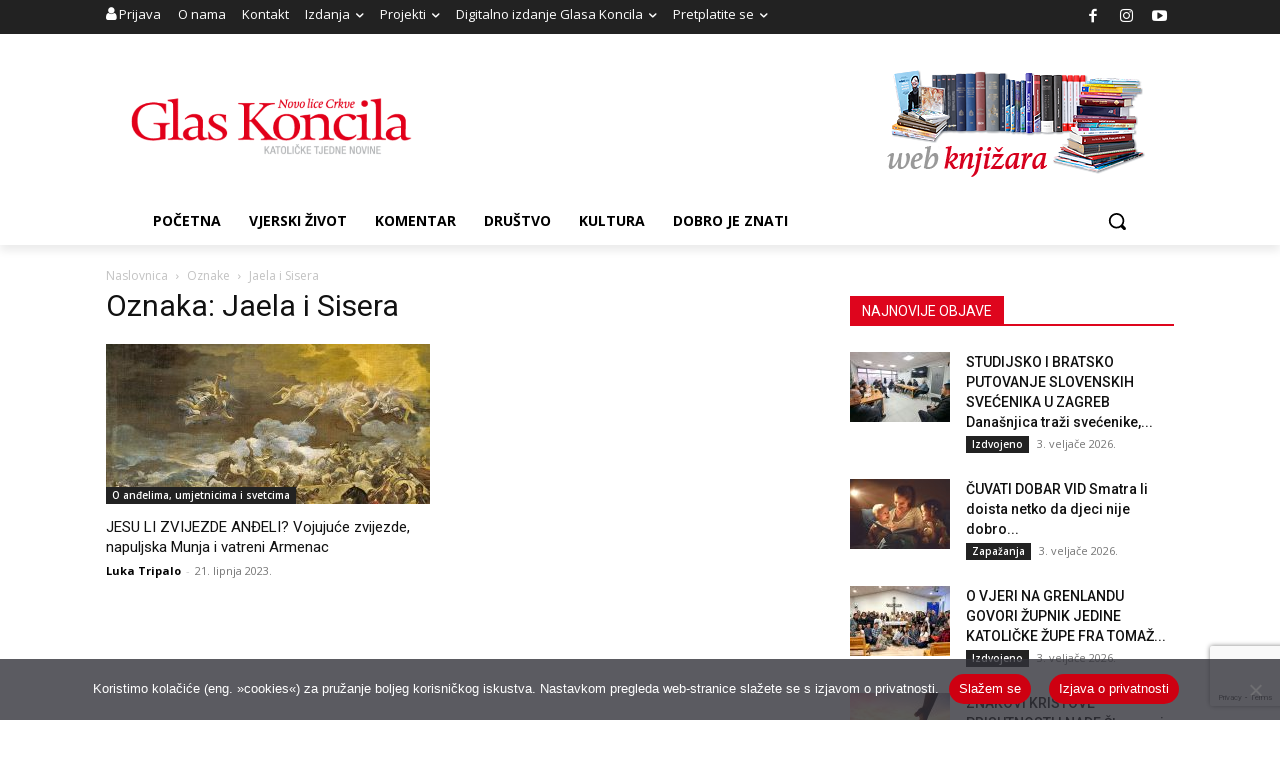

--- FILE ---
content_type: text/html; charset=utf-8
request_url: https://www.google.com/recaptcha/api2/anchor?ar=1&k=6LdAkoAUAAAAAIYRdkLx7_csStnjw-L6WY2aX7cP&co=aHR0cHM6Ly93d3cuZ2xhcy1rb25jaWxhLmhyOjQ0Mw..&hl=en&v=N67nZn4AqZkNcbeMu4prBgzg&size=invisible&anchor-ms=20000&execute-ms=30000&cb=wqwc3z46oniq
body_size: 48597
content:
<!DOCTYPE HTML><html dir="ltr" lang="en"><head><meta http-equiv="Content-Type" content="text/html; charset=UTF-8">
<meta http-equiv="X-UA-Compatible" content="IE=edge">
<title>reCAPTCHA</title>
<style type="text/css">
/* cyrillic-ext */
@font-face {
  font-family: 'Roboto';
  font-style: normal;
  font-weight: 400;
  font-stretch: 100%;
  src: url(//fonts.gstatic.com/s/roboto/v48/KFO7CnqEu92Fr1ME7kSn66aGLdTylUAMa3GUBHMdazTgWw.woff2) format('woff2');
  unicode-range: U+0460-052F, U+1C80-1C8A, U+20B4, U+2DE0-2DFF, U+A640-A69F, U+FE2E-FE2F;
}
/* cyrillic */
@font-face {
  font-family: 'Roboto';
  font-style: normal;
  font-weight: 400;
  font-stretch: 100%;
  src: url(//fonts.gstatic.com/s/roboto/v48/KFO7CnqEu92Fr1ME7kSn66aGLdTylUAMa3iUBHMdazTgWw.woff2) format('woff2');
  unicode-range: U+0301, U+0400-045F, U+0490-0491, U+04B0-04B1, U+2116;
}
/* greek-ext */
@font-face {
  font-family: 'Roboto';
  font-style: normal;
  font-weight: 400;
  font-stretch: 100%;
  src: url(//fonts.gstatic.com/s/roboto/v48/KFO7CnqEu92Fr1ME7kSn66aGLdTylUAMa3CUBHMdazTgWw.woff2) format('woff2');
  unicode-range: U+1F00-1FFF;
}
/* greek */
@font-face {
  font-family: 'Roboto';
  font-style: normal;
  font-weight: 400;
  font-stretch: 100%;
  src: url(//fonts.gstatic.com/s/roboto/v48/KFO7CnqEu92Fr1ME7kSn66aGLdTylUAMa3-UBHMdazTgWw.woff2) format('woff2');
  unicode-range: U+0370-0377, U+037A-037F, U+0384-038A, U+038C, U+038E-03A1, U+03A3-03FF;
}
/* math */
@font-face {
  font-family: 'Roboto';
  font-style: normal;
  font-weight: 400;
  font-stretch: 100%;
  src: url(//fonts.gstatic.com/s/roboto/v48/KFO7CnqEu92Fr1ME7kSn66aGLdTylUAMawCUBHMdazTgWw.woff2) format('woff2');
  unicode-range: U+0302-0303, U+0305, U+0307-0308, U+0310, U+0312, U+0315, U+031A, U+0326-0327, U+032C, U+032F-0330, U+0332-0333, U+0338, U+033A, U+0346, U+034D, U+0391-03A1, U+03A3-03A9, U+03B1-03C9, U+03D1, U+03D5-03D6, U+03F0-03F1, U+03F4-03F5, U+2016-2017, U+2034-2038, U+203C, U+2040, U+2043, U+2047, U+2050, U+2057, U+205F, U+2070-2071, U+2074-208E, U+2090-209C, U+20D0-20DC, U+20E1, U+20E5-20EF, U+2100-2112, U+2114-2115, U+2117-2121, U+2123-214F, U+2190, U+2192, U+2194-21AE, U+21B0-21E5, U+21F1-21F2, U+21F4-2211, U+2213-2214, U+2216-22FF, U+2308-230B, U+2310, U+2319, U+231C-2321, U+2336-237A, U+237C, U+2395, U+239B-23B7, U+23D0, U+23DC-23E1, U+2474-2475, U+25AF, U+25B3, U+25B7, U+25BD, U+25C1, U+25CA, U+25CC, U+25FB, U+266D-266F, U+27C0-27FF, U+2900-2AFF, U+2B0E-2B11, U+2B30-2B4C, U+2BFE, U+3030, U+FF5B, U+FF5D, U+1D400-1D7FF, U+1EE00-1EEFF;
}
/* symbols */
@font-face {
  font-family: 'Roboto';
  font-style: normal;
  font-weight: 400;
  font-stretch: 100%;
  src: url(//fonts.gstatic.com/s/roboto/v48/KFO7CnqEu92Fr1ME7kSn66aGLdTylUAMaxKUBHMdazTgWw.woff2) format('woff2');
  unicode-range: U+0001-000C, U+000E-001F, U+007F-009F, U+20DD-20E0, U+20E2-20E4, U+2150-218F, U+2190, U+2192, U+2194-2199, U+21AF, U+21E6-21F0, U+21F3, U+2218-2219, U+2299, U+22C4-22C6, U+2300-243F, U+2440-244A, U+2460-24FF, U+25A0-27BF, U+2800-28FF, U+2921-2922, U+2981, U+29BF, U+29EB, U+2B00-2BFF, U+4DC0-4DFF, U+FFF9-FFFB, U+10140-1018E, U+10190-1019C, U+101A0, U+101D0-101FD, U+102E0-102FB, U+10E60-10E7E, U+1D2C0-1D2D3, U+1D2E0-1D37F, U+1F000-1F0FF, U+1F100-1F1AD, U+1F1E6-1F1FF, U+1F30D-1F30F, U+1F315, U+1F31C, U+1F31E, U+1F320-1F32C, U+1F336, U+1F378, U+1F37D, U+1F382, U+1F393-1F39F, U+1F3A7-1F3A8, U+1F3AC-1F3AF, U+1F3C2, U+1F3C4-1F3C6, U+1F3CA-1F3CE, U+1F3D4-1F3E0, U+1F3ED, U+1F3F1-1F3F3, U+1F3F5-1F3F7, U+1F408, U+1F415, U+1F41F, U+1F426, U+1F43F, U+1F441-1F442, U+1F444, U+1F446-1F449, U+1F44C-1F44E, U+1F453, U+1F46A, U+1F47D, U+1F4A3, U+1F4B0, U+1F4B3, U+1F4B9, U+1F4BB, U+1F4BF, U+1F4C8-1F4CB, U+1F4D6, U+1F4DA, U+1F4DF, U+1F4E3-1F4E6, U+1F4EA-1F4ED, U+1F4F7, U+1F4F9-1F4FB, U+1F4FD-1F4FE, U+1F503, U+1F507-1F50B, U+1F50D, U+1F512-1F513, U+1F53E-1F54A, U+1F54F-1F5FA, U+1F610, U+1F650-1F67F, U+1F687, U+1F68D, U+1F691, U+1F694, U+1F698, U+1F6AD, U+1F6B2, U+1F6B9-1F6BA, U+1F6BC, U+1F6C6-1F6CF, U+1F6D3-1F6D7, U+1F6E0-1F6EA, U+1F6F0-1F6F3, U+1F6F7-1F6FC, U+1F700-1F7FF, U+1F800-1F80B, U+1F810-1F847, U+1F850-1F859, U+1F860-1F887, U+1F890-1F8AD, U+1F8B0-1F8BB, U+1F8C0-1F8C1, U+1F900-1F90B, U+1F93B, U+1F946, U+1F984, U+1F996, U+1F9E9, U+1FA00-1FA6F, U+1FA70-1FA7C, U+1FA80-1FA89, U+1FA8F-1FAC6, U+1FACE-1FADC, U+1FADF-1FAE9, U+1FAF0-1FAF8, U+1FB00-1FBFF;
}
/* vietnamese */
@font-face {
  font-family: 'Roboto';
  font-style: normal;
  font-weight: 400;
  font-stretch: 100%;
  src: url(//fonts.gstatic.com/s/roboto/v48/KFO7CnqEu92Fr1ME7kSn66aGLdTylUAMa3OUBHMdazTgWw.woff2) format('woff2');
  unicode-range: U+0102-0103, U+0110-0111, U+0128-0129, U+0168-0169, U+01A0-01A1, U+01AF-01B0, U+0300-0301, U+0303-0304, U+0308-0309, U+0323, U+0329, U+1EA0-1EF9, U+20AB;
}
/* latin-ext */
@font-face {
  font-family: 'Roboto';
  font-style: normal;
  font-weight: 400;
  font-stretch: 100%;
  src: url(//fonts.gstatic.com/s/roboto/v48/KFO7CnqEu92Fr1ME7kSn66aGLdTylUAMa3KUBHMdazTgWw.woff2) format('woff2');
  unicode-range: U+0100-02BA, U+02BD-02C5, U+02C7-02CC, U+02CE-02D7, U+02DD-02FF, U+0304, U+0308, U+0329, U+1D00-1DBF, U+1E00-1E9F, U+1EF2-1EFF, U+2020, U+20A0-20AB, U+20AD-20C0, U+2113, U+2C60-2C7F, U+A720-A7FF;
}
/* latin */
@font-face {
  font-family: 'Roboto';
  font-style: normal;
  font-weight: 400;
  font-stretch: 100%;
  src: url(//fonts.gstatic.com/s/roboto/v48/KFO7CnqEu92Fr1ME7kSn66aGLdTylUAMa3yUBHMdazQ.woff2) format('woff2');
  unicode-range: U+0000-00FF, U+0131, U+0152-0153, U+02BB-02BC, U+02C6, U+02DA, U+02DC, U+0304, U+0308, U+0329, U+2000-206F, U+20AC, U+2122, U+2191, U+2193, U+2212, U+2215, U+FEFF, U+FFFD;
}
/* cyrillic-ext */
@font-face {
  font-family: 'Roboto';
  font-style: normal;
  font-weight: 500;
  font-stretch: 100%;
  src: url(//fonts.gstatic.com/s/roboto/v48/KFO7CnqEu92Fr1ME7kSn66aGLdTylUAMa3GUBHMdazTgWw.woff2) format('woff2');
  unicode-range: U+0460-052F, U+1C80-1C8A, U+20B4, U+2DE0-2DFF, U+A640-A69F, U+FE2E-FE2F;
}
/* cyrillic */
@font-face {
  font-family: 'Roboto';
  font-style: normal;
  font-weight: 500;
  font-stretch: 100%;
  src: url(//fonts.gstatic.com/s/roboto/v48/KFO7CnqEu92Fr1ME7kSn66aGLdTylUAMa3iUBHMdazTgWw.woff2) format('woff2');
  unicode-range: U+0301, U+0400-045F, U+0490-0491, U+04B0-04B1, U+2116;
}
/* greek-ext */
@font-face {
  font-family: 'Roboto';
  font-style: normal;
  font-weight: 500;
  font-stretch: 100%;
  src: url(//fonts.gstatic.com/s/roboto/v48/KFO7CnqEu92Fr1ME7kSn66aGLdTylUAMa3CUBHMdazTgWw.woff2) format('woff2');
  unicode-range: U+1F00-1FFF;
}
/* greek */
@font-face {
  font-family: 'Roboto';
  font-style: normal;
  font-weight: 500;
  font-stretch: 100%;
  src: url(//fonts.gstatic.com/s/roboto/v48/KFO7CnqEu92Fr1ME7kSn66aGLdTylUAMa3-UBHMdazTgWw.woff2) format('woff2');
  unicode-range: U+0370-0377, U+037A-037F, U+0384-038A, U+038C, U+038E-03A1, U+03A3-03FF;
}
/* math */
@font-face {
  font-family: 'Roboto';
  font-style: normal;
  font-weight: 500;
  font-stretch: 100%;
  src: url(//fonts.gstatic.com/s/roboto/v48/KFO7CnqEu92Fr1ME7kSn66aGLdTylUAMawCUBHMdazTgWw.woff2) format('woff2');
  unicode-range: U+0302-0303, U+0305, U+0307-0308, U+0310, U+0312, U+0315, U+031A, U+0326-0327, U+032C, U+032F-0330, U+0332-0333, U+0338, U+033A, U+0346, U+034D, U+0391-03A1, U+03A3-03A9, U+03B1-03C9, U+03D1, U+03D5-03D6, U+03F0-03F1, U+03F4-03F5, U+2016-2017, U+2034-2038, U+203C, U+2040, U+2043, U+2047, U+2050, U+2057, U+205F, U+2070-2071, U+2074-208E, U+2090-209C, U+20D0-20DC, U+20E1, U+20E5-20EF, U+2100-2112, U+2114-2115, U+2117-2121, U+2123-214F, U+2190, U+2192, U+2194-21AE, U+21B0-21E5, U+21F1-21F2, U+21F4-2211, U+2213-2214, U+2216-22FF, U+2308-230B, U+2310, U+2319, U+231C-2321, U+2336-237A, U+237C, U+2395, U+239B-23B7, U+23D0, U+23DC-23E1, U+2474-2475, U+25AF, U+25B3, U+25B7, U+25BD, U+25C1, U+25CA, U+25CC, U+25FB, U+266D-266F, U+27C0-27FF, U+2900-2AFF, U+2B0E-2B11, U+2B30-2B4C, U+2BFE, U+3030, U+FF5B, U+FF5D, U+1D400-1D7FF, U+1EE00-1EEFF;
}
/* symbols */
@font-face {
  font-family: 'Roboto';
  font-style: normal;
  font-weight: 500;
  font-stretch: 100%;
  src: url(//fonts.gstatic.com/s/roboto/v48/KFO7CnqEu92Fr1ME7kSn66aGLdTylUAMaxKUBHMdazTgWw.woff2) format('woff2');
  unicode-range: U+0001-000C, U+000E-001F, U+007F-009F, U+20DD-20E0, U+20E2-20E4, U+2150-218F, U+2190, U+2192, U+2194-2199, U+21AF, U+21E6-21F0, U+21F3, U+2218-2219, U+2299, U+22C4-22C6, U+2300-243F, U+2440-244A, U+2460-24FF, U+25A0-27BF, U+2800-28FF, U+2921-2922, U+2981, U+29BF, U+29EB, U+2B00-2BFF, U+4DC0-4DFF, U+FFF9-FFFB, U+10140-1018E, U+10190-1019C, U+101A0, U+101D0-101FD, U+102E0-102FB, U+10E60-10E7E, U+1D2C0-1D2D3, U+1D2E0-1D37F, U+1F000-1F0FF, U+1F100-1F1AD, U+1F1E6-1F1FF, U+1F30D-1F30F, U+1F315, U+1F31C, U+1F31E, U+1F320-1F32C, U+1F336, U+1F378, U+1F37D, U+1F382, U+1F393-1F39F, U+1F3A7-1F3A8, U+1F3AC-1F3AF, U+1F3C2, U+1F3C4-1F3C6, U+1F3CA-1F3CE, U+1F3D4-1F3E0, U+1F3ED, U+1F3F1-1F3F3, U+1F3F5-1F3F7, U+1F408, U+1F415, U+1F41F, U+1F426, U+1F43F, U+1F441-1F442, U+1F444, U+1F446-1F449, U+1F44C-1F44E, U+1F453, U+1F46A, U+1F47D, U+1F4A3, U+1F4B0, U+1F4B3, U+1F4B9, U+1F4BB, U+1F4BF, U+1F4C8-1F4CB, U+1F4D6, U+1F4DA, U+1F4DF, U+1F4E3-1F4E6, U+1F4EA-1F4ED, U+1F4F7, U+1F4F9-1F4FB, U+1F4FD-1F4FE, U+1F503, U+1F507-1F50B, U+1F50D, U+1F512-1F513, U+1F53E-1F54A, U+1F54F-1F5FA, U+1F610, U+1F650-1F67F, U+1F687, U+1F68D, U+1F691, U+1F694, U+1F698, U+1F6AD, U+1F6B2, U+1F6B9-1F6BA, U+1F6BC, U+1F6C6-1F6CF, U+1F6D3-1F6D7, U+1F6E0-1F6EA, U+1F6F0-1F6F3, U+1F6F7-1F6FC, U+1F700-1F7FF, U+1F800-1F80B, U+1F810-1F847, U+1F850-1F859, U+1F860-1F887, U+1F890-1F8AD, U+1F8B0-1F8BB, U+1F8C0-1F8C1, U+1F900-1F90B, U+1F93B, U+1F946, U+1F984, U+1F996, U+1F9E9, U+1FA00-1FA6F, U+1FA70-1FA7C, U+1FA80-1FA89, U+1FA8F-1FAC6, U+1FACE-1FADC, U+1FADF-1FAE9, U+1FAF0-1FAF8, U+1FB00-1FBFF;
}
/* vietnamese */
@font-face {
  font-family: 'Roboto';
  font-style: normal;
  font-weight: 500;
  font-stretch: 100%;
  src: url(//fonts.gstatic.com/s/roboto/v48/KFO7CnqEu92Fr1ME7kSn66aGLdTylUAMa3OUBHMdazTgWw.woff2) format('woff2');
  unicode-range: U+0102-0103, U+0110-0111, U+0128-0129, U+0168-0169, U+01A0-01A1, U+01AF-01B0, U+0300-0301, U+0303-0304, U+0308-0309, U+0323, U+0329, U+1EA0-1EF9, U+20AB;
}
/* latin-ext */
@font-face {
  font-family: 'Roboto';
  font-style: normal;
  font-weight: 500;
  font-stretch: 100%;
  src: url(//fonts.gstatic.com/s/roboto/v48/KFO7CnqEu92Fr1ME7kSn66aGLdTylUAMa3KUBHMdazTgWw.woff2) format('woff2');
  unicode-range: U+0100-02BA, U+02BD-02C5, U+02C7-02CC, U+02CE-02D7, U+02DD-02FF, U+0304, U+0308, U+0329, U+1D00-1DBF, U+1E00-1E9F, U+1EF2-1EFF, U+2020, U+20A0-20AB, U+20AD-20C0, U+2113, U+2C60-2C7F, U+A720-A7FF;
}
/* latin */
@font-face {
  font-family: 'Roboto';
  font-style: normal;
  font-weight: 500;
  font-stretch: 100%;
  src: url(//fonts.gstatic.com/s/roboto/v48/KFO7CnqEu92Fr1ME7kSn66aGLdTylUAMa3yUBHMdazQ.woff2) format('woff2');
  unicode-range: U+0000-00FF, U+0131, U+0152-0153, U+02BB-02BC, U+02C6, U+02DA, U+02DC, U+0304, U+0308, U+0329, U+2000-206F, U+20AC, U+2122, U+2191, U+2193, U+2212, U+2215, U+FEFF, U+FFFD;
}
/* cyrillic-ext */
@font-face {
  font-family: 'Roboto';
  font-style: normal;
  font-weight: 900;
  font-stretch: 100%;
  src: url(//fonts.gstatic.com/s/roboto/v48/KFO7CnqEu92Fr1ME7kSn66aGLdTylUAMa3GUBHMdazTgWw.woff2) format('woff2');
  unicode-range: U+0460-052F, U+1C80-1C8A, U+20B4, U+2DE0-2DFF, U+A640-A69F, U+FE2E-FE2F;
}
/* cyrillic */
@font-face {
  font-family: 'Roboto';
  font-style: normal;
  font-weight: 900;
  font-stretch: 100%;
  src: url(//fonts.gstatic.com/s/roboto/v48/KFO7CnqEu92Fr1ME7kSn66aGLdTylUAMa3iUBHMdazTgWw.woff2) format('woff2');
  unicode-range: U+0301, U+0400-045F, U+0490-0491, U+04B0-04B1, U+2116;
}
/* greek-ext */
@font-face {
  font-family: 'Roboto';
  font-style: normal;
  font-weight: 900;
  font-stretch: 100%;
  src: url(//fonts.gstatic.com/s/roboto/v48/KFO7CnqEu92Fr1ME7kSn66aGLdTylUAMa3CUBHMdazTgWw.woff2) format('woff2');
  unicode-range: U+1F00-1FFF;
}
/* greek */
@font-face {
  font-family: 'Roboto';
  font-style: normal;
  font-weight: 900;
  font-stretch: 100%;
  src: url(//fonts.gstatic.com/s/roboto/v48/KFO7CnqEu92Fr1ME7kSn66aGLdTylUAMa3-UBHMdazTgWw.woff2) format('woff2');
  unicode-range: U+0370-0377, U+037A-037F, U+0384-038A, U+038C, U+038E-03A1, U+03A3-03FF;
}
/* math */
@font-face {
  font-family: 'Roboto';
  font-style: normal;
  font-weight: 900;
  font-stretch: 100%;
  src: url(//fonts.gstatic.com/s/roboto/v48/KFO7CnqEu92Fr1ME7kSn66aGLdTylUAMawCUBHMdazTgWw.woff2) format('woff2');
  unicode-range: U+0302-0303, U+0305, U+0307-0308, U+0310, U+0312, U+0315, U+031A, U+0326-0327, U+032C, U+032F-0330, U+0332-0333, U+0338, U+033A, U+0346, U+034D, U+0391-03A1, U+03A3-03A9, U+03B1-03C9, U+03D1, U+03D5-03D6, U+03F0-03F1, U+03F4-03F5, U+2016-2017, U+2034-2038, U+203C, U+2040, U+2043, U+2047, U+2050, U+2057, U+205F, U+2070-2071, U+2074-208E, U+2090-209C, U+20D0-20DC, U+20E1, U+20E5-20EF, U+2100-2112, U+2114-2115, U+2117-2121, U+2123-214F, U+2190, U+2192, U+2194-21AE, U+21B0-21E5, U+21F1-21F2, U+21F4-2211, U+2213-2214, U+2216-22FF, U+2308-230B, U+2310, U+2319, U+231C-2321, U+2336-237A, U+237C, U+2395, U+239B-23B7, U+23D0, U+23DC-23E1, U+2474-2475, U+25AF, U+25B3, U+25B7, U+25BD, U+25C1, U+25CA, U+25CC, U+25FB, U+266D-266F, U+27C0-27FF, U+2900-2AFF, U+2B0E-2B11, U+2B30-2B4C, U+2BFE, U+3030, U+FF5B, U+FF5D, U+1D400-1D7FF, U+1EE00-1EEFF;
}
/* symbols */
@font-face {
  font-family: 'Roboto';
  font-style: normal;
  font-weight: 900;
  font-stretch: 100%;
  src: url(//fonts.gstatic.com/s/roboto/v48/KFO7CnqEu92Fr1ME7kSn66aGLdTylUAMaxKUBHMdazTgWw.woff2) format('woff2');
  unicode-range: U+0001-000C, U+000E-001F, U+007F-009F, U+20DD-20E0, U+20E2-20E4, U+2150-218F, U+2190, U+2192, U+2194-2199, U+21AF, U+21E6-21F0, U+21F3, U+2218-2219, U+2299, U+22C4-22C6, U+2300-243F, U+2440-244A, U+2460-24FF, U+25A0-27BF, U+2800-28FF, U+2921-2922, U+2981, U+29BF, U+29EB, U+2B00-2BFF, U+4DC0-4DFF, U+FFF9-FFFB, U+10140-1018E, U+10190-1019C, U+101A0, U+101D0-101FD, U+102E0-102FB, U+10E60-10E7E, U+1D2C0-1D2D3, U+1D2E0-1D37F, U+1F000-1F0FF, U+1F100-1F1AD, U+1F1E6-1F1FF, U+1F30D-1F30F, U+1F315, U+1F31C, U+1F31E, U+1F320-1F32C, U+1F336, U+1F378, U+1F37D, U+1F382, U+1F393-1F39F, U+1F3A7-1F3A8, U+1F3AC-1F3AF, U+1F3C2, U+1F3C4-1F3C6, U+1F3CA-1F3CE, U+1F3D4-1F3E0, U+1F3ED, U+1F3F1-1F3F3, U+1F3F5-1F3F7, U+1F408, U+1F415, U+1F41F, U+1F426, U+1F43F, U+1F441-1F442, U+1F444, U+1F446-1F449, U+1F44C-1F44E, U+1F453, U+1F46A, U+1F47D, U+1F4A3, U+1F4B0, U+1F4B3, U+1F4B9, U+1F4BB, U+1F4BF, U+1F4C8-1F4CB, U+1F4D6, U+1F4DA, U+1F4DF, U+1F4E3-1F4E6, U+1F4EA-1F4ED, U+1F4F7, U+1F4F9-1F4FB, U+1F4FD-1F4FE, U+1F503, U+1F507-1F50B, U+1F50D, U+1F512-1F513, U+1F53E-1F54A, U+1F54F-1F5FA, U+1F610, U+1F650-1F67F, U+1F687, U+1F68D, U+1F691, U+1F694, U+1F698, U+1F6AD, U+1F6B2, U+1F6B9-1F6BA, U+1F6BC, U+1F6C6-1F6CF, U+1F6D3-1F6D7, U+1F6E0-1F6EA, U+1F6F0-1F6F3, U+1F6F7-1F6FC, U+1F700-1F7FF, U+1F800-1F80B, U+1F810-1F847, U+1F850-1F859, U+1F860-1F887, U+1F890-1F8AD, U+1F8B0-1F8BB, U+1F8C0-1F8C1, U+1F900-1F90B, U+1F93B, U+1F946, U+1F984, U+1F996, U+1F9E9, U+1FA00-1FA6F, U+1FA70-1FA7C, U+1FA80-1FA89, U+1FA8F-1FAC6, U+1FACE-1FADC, U+1FADF-1FAE9, U+1FAF0-1FAF8, U+1FB00-1FBFF;
}
/* vietnamese */
@font-face {
  font-family: 'Roboto';
  font-style: normal;
  font-weight: 900;
  font-stretch: 100%;
  src: url(//fonts.gstatic.com/s/roboto/v48/KFO7CnqEu92Fr1ME7kSn66aGLdTylUAMa3OUBHMdazTgWw.woff2) format('woff2');
  unicode-range: U+0102-0103, U+0110-0111, U+0128-0129, U+0168-0169, U+01A0-01A1, U+01AF-01B0, U+0300-0301, U+0303-0304, U+0308-0309, U+0323, U+0329, U+1EA0-1EF9, U+20AB;
}
/* latin-ext */
@font-face {
  font-family: 'Roboto';
  font-style: normal;
  font-weight: 900;
  font-stretch: 100%;
  src: url(//fonts.gstatic.com/s/roboto/v48/KFO7CnqEu92Fr1ME7kSn66aGLdTylUAMa3KUBHMdazTgWw.woff2) format('woff2');
  unicode-range: U+0100-02BA, U+02BD-02C5, U+02C7-02CC, U+02CE-02D7, U+02DD-02FF, U+0304, U+0308, U+0329, U+1D00-1DBF, U+1E00-1E9F, U+1EF2-1EFF, U+2020, U+20A0-20AB, U+20AD-20C0, U+2113, U+2C60-2C7F, U+A720-A7FF;
}
/* latin */
@font-face {
  font-family: 'Roboto';
  font-style: normal;
  font-weight: 900;
  font-stretch: 100%;
  src: url(//fonts.gstatic.com/s/roboto/v48/KFO7CnqEu92Fr1ME7kSn66aGLdTylUAMa3yUBHMdazQ.woff2) format('woff2');
  unicode-range: U+0000-00FF, U+0131, U+0152-0153, U+02BB-02BC, U+02C6, U+02DA, U+02DC, U+0304, U+0308, U+0329, U+2000-206F, U+20AC, U+2122, U+2191, U+2193, U+2212, U+2215, U+FEFF, U+FFFD;
}

</style>
<link rel="stylesheet" type="text/css" href="https://www.gstatic.com/recaptcha/releases/N67nZn4AqZkNcbeMu4prBgzg/styles__ltr.css">
<script nonce="KpenkSOUSOyQ1pZCRKeFJQ" type="text/javascript">window['__recaptcha_api'] = 'https://www.google.com/recaptcha/api2/';</script>
<script type="text/javascript" src="https://www.gstatic.com/recaptcha/releases/N67nZn4AqZkNcbeMu4prBgzg/recaptcha__en.js" nonce="KpenkSOUSOyQ1pZCRKeFJQ">
      
    </script></head>
<body><div id="rc-anchor-alert" class="rc-anchor-alert"></div>
<input type="hidden" id="recaptcha-token" value="[base64]">
<script type="text/javascript" nonce="KpenkSOUSOyQ1pZCRKeFJQ">
      recaptcha.anchor.Main.init("[\x22ainput\x22,[\x22bgdata\x22,\x22\x22,\[base64]/[base64]/[base64]/MjU1OlQ/NToyKSlyZXR1cm4gZmFsc2U7cmV0dXJuISgoYSg0MyxXLChZPWUoKFcuQkI9ZCxUKT83MDo0MyxXKSxXLk4pKSxXKS5sLnB1c2goW0RhLFksVD9kKzE6ZCxXLlgsVy5qXSksVy5MPW5sLDApfSxubD1GLnJlcXVlc3RJZGxlQ2FsbGJhY2s/[base64]/[base64]/[base64]/[base64]/WVtTKytdPVc6KFc8MjA0OD9ZW1MrK109Vz4+NnwxOTI6KChXJjY0NTEyKT09NTUyOTYmJmQrMTxULmxlbmd0aCYmKFQuY2hhckNvZGVBdChkKzEpJjY0NTEyKT09NTYzMjA/[base64]/[base64]/[base64]/[base64]/bmV3IGdbWl0oTFswXSk6RD09Mj9uZXcgZ1taXShMWzBdLExbMV0pOkQ9PTM/bmV3IGdbWl0oTFswXSxMWzFdLExbMl0pOkQ9PTQ/[base64]/[base64]\x22,\[base64]\\u003d\x22,\[base64]/woPDk8OTwoQnwoXDmMKhwrbCpcKyVT4XwqzChlHDsFAiwqvCtsKZwpY/JsKJw5dcGsKQwrMMF8KvwqDCpcKnTMOkFcKRw4nCnUrDhMK3w6onbMO7KsK/[base64]/[base64]/WDrCmcKnwoIYwrB3wqrCicKIw5rDilJJazBAw6JFG0sVRCPDqsKwwqt4a1NWc3Ahwr3CnGvDk3zDlhbCpj/Do8KUeioFw6zDjh1Uw5/[base64]/wocLwrrDomfCg8KocF8RJw7DmcKFMsOsw7HDlcKdbCHCmTnComhEw5bChsOKw4wHwoXCm1XDtHzDrg1iVVU0NcK8e8OzasK0w54wwqE7GDzDqDY4w4hJJXDDjMOGwqpgQsKnwrUpYRRqw4J+w5YYZMOARk/DpUE8VsO5WjArQcKIwo04w6fDr8OnUwDDtTvDgzrCv8OAOyjCrMOIw4nDhmXCqMOnwpbDmhRWw4fCmsOhIEBKwoQew44tJTXDmHJbJcOrw6htwoLDoxFkwrttT8O5eMKdwpDCt8KzwpXClUwGwo1/wqvClMOEwoXCrWzCgsOgIMK4wpTClxp6E2UEPCLCpcKOwoFNw65Uwp8LY8K1ecKQwo7DnifCvi40w5lIO2/Dl8K6wrMdLW90LcK7wr4+QsO0Y2VYw7g5wq1bFhLCh8OHw7zDq8OSATRsw4jDkcKswrnDiTfDuHLDiUrCucOow6B+w6oLw7HCoCDCtgQ1wocfXjDDusKeFSXDk8KYGDbCt8OkfsK+aQ7DrsKjw6XCrn8BAcOCwpnCiTE/[base64]/[base64]/Dn8OPUMKGwrk0F8Knw7hrwptfw7t0QcKgwozCgcOfwpUjPcOTYsOcKz7Dg8Ktwo/ChsKbwqfCkUNNAMK7woHCtmovwpbDosONFMONw6fCm8O/S3BQw7TCiAAMwqrCoMKDe086esORawbDmcOwwpbDugF3LsK6AWfDn8KTLAd2TMO0Om9Nw4zDujg1w4hFEl/[base64]/MsOBw4rDk2JxTcOTKT/Dg8OVCCDDh01hJEbDlgfChnbDlsKEwqpawoZuETLDsjs2wqTCrcKWw7pYfcK3YwnDqzzDgMOPw4IedsKRw7FAWMOywobCv8K2wqfDkMKowoVew6QYX8O3wrErwqXCghZ1EcKTw4jCuiF2wpvCrMO3O1Rkw454wobCv8KUwok/D8K3wrg+w7nDq8OcKMKPHsOXw7pPBj7Cg8OMw5QiBTDDnGfChTgKwpXCpBdvwqrDmcOSaMK0DgJCwp/Dg8KnfELDocKRfH3DgUDCtwLDswYsGMO/AMKDScODw5M4w68NwoXCnMOIwrfCt2nCkMKrwoVOw7TDjX/[base64]/CgHXDlMKXw5AxcSkJwrk1wrvCg8KJe8O7wpHCtcKXw6EiwobCgcOawrw1KMK7w6c6w4PClAUSNgNcw7/[base64]/[base64]/Ds8K8PcOcw6RIw4Y0w7tjHMOAw5TCqsKLw6HCt8OowpsODcOKMWHCkyVqwr4+w4lJC8OfNz9rPzzCscKVUC1bBD1gwoUrwrnCjmXCsm1qwqwRP8O/T8OwwrthfsOSVE0Gwp/DnMKPbcO6wofDhmxGO8Kqw4zChMOWfHXDosOMcsO1w4rDv8OnLsO5VMO8wobCjHgdw51DwpLDpFcaSMKTQnVIw4jCtnDCr8OnXMKIRcK6w5vDgMOdYMKkw7jDp8K2wosQc2cnw57CnMK1w5YXecOUc8Okwp9VUsKdwod4w5zCp8OgRcObw5nDrsKdKCPCmD/Dq8OTw63ClcKvNk56F8KLaMK6woUMwrISM1IkMjxYwrLCqXXCq8K8SQzDhwrChUwqaSrDkQYgLsK/TMObImPClxHDlMO2wr13wpMGBV7ClsKVw40BLGXCoCrDmEJ/[base64]/w5cnwrbDs0p0U8KmJj99w57DvMKKwr/DkMKhwrHCr8KAwrcuHsKSw5N9wqDCjsKlFl0lw5nDgcKBwovCnsKlY8KjwroUNH5Ew4MzwoJvLnBQw4oqC8Krwq1RESfDlVx3FHnDnMKMw4zCmsOQw55jKETCmxfCmmDDkcOVM3LDgi7CoMO5w5MfwrjCicKSS8KXwrMPBih0wq/Dv8KaeARJGcOeWcOdI0nCm8O4wph8NMOaOyoQw5rCkcOpQ8OzwozCnl/Cg14sXnUAI2DCkMOFw5TDrk1PP8ODNcOpwrPCsMO3c8KrwqsNGsKSwqwdwoIWwoTCrsO+V8Ojwr3DksOpWcOGw5/Dm8Ovw4bDtFHDsyJlw71vHcKAwpjCh8KibMKkw4/DrsO8JC8hw6HDqMOINMKpesKvw6gNUMOUAcKew4hiVsKbWhJMwpjClcOOETJwFMKwwpDCpyZuXW/Cj8ONAcKXH0wNWE3DhMKpGiVLYV9sPMK+XW7DtMOiVsK6bMOewr/Cn8KeVTLCimhMw6jCn8K5wpbDkMO4Z1LCqgPCjsOBw4EZNVnDksOQw7vCgsKBCcKPw78mCXbCr2xvCBXDmsOKChzDpnjDkQRcwogpWyXCrk8Mw5jDuiUHwobCscOTw5LCqBTDvsKJwpAbwqPDlMOhw4ccw49Jw4/DvyvCgMOLGWsXSMKoERQHOMKNwpnCjsO4w7/Cm8KSw6HCrsKnd0LDm8OFwoXDmcKrPgkPw7Nnci5uNcOnHMKdXMKxwp99w5dCKzAgw4/DnVF9woAPw4fCrAw9wr7CksONwonCtjx/XAlQVSrCtcOiDTQdwqlafcONw4gDeMOlLMKWw4jDiybDpcOtw7rCt0ZRwrvDohvCtsKEYcK1w5/ChT1fw6lbIsOHw5BZK3HCglVvYcOqwrXDrsKWw7jCuB4wwohtJw3DiRTCsmbDusOIbBkRw6HDjsK+w4PDnMKAwrPCocOIBDTChMK8w4LDqFpUwqPCrV3Ds8Otd8K7wqzCl8K2VxHDsF/CgcKRDsKQwozCpGJcw7zCm8Omwr9yAcKWFxvCtMKiXF51w5rCtxtGRcOCwpR2ZsK4w55vwpMbw6YfwqstL8K/wrjDnsKRwrnCgcK9KkzCs2DDg3XDgg5Hwq3DpDECPcOXw6ggbsO/[base64]/Cj1cKwo11AsKew5HDgcK7BTsEw67CozzCkj9ewp8Hw77Cs2YMRjIfwqDCsMKMLcKmHAHDkE3DtsKNw4HDk2R4FMKlVVXCkR/Cs8Kow7trGT3CosKpZhseGBHDmcOcwppIw43DhsO6w7XClMO/[base64]/[base64]/CgF3ChHJnw7bDncKMKh3CvnljT3XDq0TCmxJdwqJuw4TCmcOVwp3Du0vDhsKiw7bCscOOw4JCLcKgEMOdFjBOOCE3HMKzw6NGwrJEw5sSw6w5w4Jnw5IPwq7Di8O+HHJOwo91PiTCo8KTRMORw6fCicKUB8OJLS3DqTnCh8KaRgPCo8K+wp/CncObZMOTWsOEMsOcbRXDtMKWUg1owohJC8KXwrcewpvCrMOWChcGwqQCX8KNXMKRKTXDjmjCvcKPJsObUMO1Z8KxTWZvw6Epwp44w4d2fcOow6vCrB7ChcOpw4bDjMKew7jClsOfw7DDqcODwqrDgElXVWlqSMKhw5Q+Z3XCpRDCvTfDmcKxAsK/w78AccKzSMKhT8KXck14MsOKKnNyLTTCqCvCvhZrN8Ovw4bDncOcw4kSGVXDtHwpw7PChz3DnQMPwqDDlcKXMinDjUvCt8ONKHHCjHLCg8OuLMO/WcKvw5/DiMK/wpM7w5XCucORNgbCrTzDh0HCrFI3w5/DqhMNUixUDMOXXsOqw4PDuMKHQcOiwrsjd8O/w7vDhMOVw7rDssK0wrHClhPCulDCjnFpGHjDv27Dhz7CmMOdcsKMbU98CTXCicKLOFXDtsK9w7nDtMOkXhlxwobDlRfDiMKiw61/[base64]/Dkw8LwqLCt2FYHsONEMOpw5VAw5J3wpTCmMOFBxt+wqxVw5XCgVnDgl/Ds2XCgFE2wpwhTsKmQDzDmhIBJmQwb8OXwoTCvgg2w4rDgsOGwo/DgQQFZkMww4TCsV/DvUN8HUB+HcOFwqwSKcOIwr/DnVgOcsO2w6jCncKIfcKMIsOzwpcZccO0B0sEWMOTwqbDmsKpwpM4w5ARcCjCoynDoMKPw5vDncOUBSRRVEw6FWzDo0fCkzHDiSgEwovCjUXChRjCn8KUw7MywpseHUpvHsOww5jDpxUEwo3CgSQEwonDoBAfw5NVw4c1wq1Ywp/CgcOAIsOUwrJbey1Aw4zDm1nCnMKxTURgwovCoTQEHcKGL3k9Hx96MMOOwqTCuMKIeMObwoHDqDfDvijCjgAWw5fCvgLDgkPDpsOReG4lwqrDhQHDlzvClsKBTDAXXcK0w6gIJhTDkMKdw53ChMKJecK1wp4oQwQ+Sg/CiwHCncOMPcK6XULDq0d5csK/wpJJw7RTwqbCu8O1wrHCvcKDD8OwYA3DtcOqwovCp1howrUqa8KQw7ZMfcOgMVHDskvCkjQdK8OiZmfDv8KzwrrCgirDvjjDusOybkd8wr7CognCvljClx53DcKJRcKoPEDDo8KkwqvDqsK9Wh/CvWwSK8KUFsOHwqAmw7zCtcOwGcKRw4nCrwbCkgfCvEQvV8O+WzEKw57Cmh5rQMO2wqHCqV3DsyUywqp0wqE1OE/CqW7DrE7DpRHDnl3Dk2LCi8O+wpUKw4lQw4XCvGRFwqRSwp7CtX3Ch8KOw5PDmMOMY8OzwqZBNR9zw6vCrMOWw4Nqw5XCscKUFA/[base64]/Dni/[base64]/[base64]/DmsOqw7hQwr99UlELw4HDsTrDvsKBw5TCssOEwojChMKMwrUqQcKLSDDDqmjDpMOiw554FMKiIW/CsSfDgsOZw6vDlcKZRGfCicKKJSjCoXIpd8OOwrXDqMKAw5QJZ0pVan7DtsKBw6hmfcO9Bg3Du8KcdRPCicO9wqJgE8KaQMKkdcKufcKXwohrw5PDpgAIw7hxwq7Cj0tmwqbDrzkGw6DCvSRYFMOKw6tYw7vCjwvCvmMuwqTDlcOyw7HChMKnw7laHFN/XELCji9UWcKLPXzDgcODYihsfMOKwqceLzw+b8O5w73DshrDusOsScOaKMOUMcKmw69GbScodzUqJCZ3w7rDnU0BURB0w5o1w5AUw4DDkA5CTzl9KmbCmMKjwpxYSCMvM8OTwo3CujLDq8OmVG3DoDtbEiFKwp/CoAsFwr04ZGrCl8O6wp/CtxfCgAXDvgoCw7XChMKew5olw4BZY1HCuMKUw7PDksObSMOGAcO+wotPw48ueS/[base64]/DuMKlwr7CoCvDvU3DiDoVaxUNOCs+CcOtw6V4wqBlIDQOwqfCkzNlwq7CjD1lwqY5DnDCkUY3w4/[base64]/w6UTccKhHMK+w4/DrcKRFnAtw6fDhcKVw5YcacO4w4vCqBzCisO2w4oLw5LDisK7woHCnsOzw6bDsMK7wpRXw7/Dl8OHXnogbcKEwqbCjsOOw4wLHhUuwqNmbmjCkwrDjMO1w7jCrMKrVcKLaiPDuHELwrYnw6sawqPCtybDpMOdRDDCo2zCvcKlw7XDjgnDjknCisOHwqJYGF/[base64]/wqnCrMKfKQB7wrrCjAvCr0JRccOQWcKOwprChsOSwqrCm8OVaH/DoMOVWnHDmB9dWGlrwrFywoo7w4zCtMKVwq/Du8KhwrgPBBzCrVwVw4HCq8K5axdRw59jw5F2w5TCsMOZw4nDncOwUzRqwpQTwqdCIyLCncK4wqwBwqRlwpZ7NUHDt8K0HnQgEBXDq8KfLMOjw7PDq8O1TMKow5UsOMKgwqQVwrzCtMKWUW1cwoYMw5V/wpc4w47DlMK5YcKTwqB9Xw7ClmEnw6sWaQU6w64Pw4HDq8K6wojCkMKBwr8Pw4VXTwLDmMKvwqHDjk7CosKlcsKgw63Cu8KDd8KbScOxXjfCosKUQ3LChMKkHsOZNUDCucO6RsKGw7BxXcKlw5fCkWppwpUQf2VDwoHCsz/[base64]/[base64]/CpxYRY8OMB8OgwoLDriXClRHCpiYCQ8KpwrlsDz7ClMO6wpPCiTHCt8ODw4jDlVwiKw7DozHChsKBwoZyw7HCj3BSwr/DolcFw6LDnUYSDMKDY8KHKsKYwp53w6/DucKVHCTDkjHDvSnCiFzDn2nDtl/[base64]/[base64]/Wg9Tw4zDhl9VJTnCmUMmFsKZw4MdwpLCmAhfw7vDvSHDrcOOwrzDmcOlw6vCiMKrwqZCY8KlASvCuMOvLcK2fsKKwqcEw4/[base64]/ZADCqsO+w5sywq1aCwrDk8KJSsKRSFINwoBUMU3CsMKlwqvDq8OCSF/[base64]/Chgwuw6QlcsKawqDClcOpWMKCeDnCl09MKiR0bw/CvTbCscK2fQkVwr/DvF5xwrvDl8Kxw7XCpcOqM07CqDPDlA/[base64]/[base64]/[base64]/DvnfCg8OWXAgvwrzDozIHAMOgXkrCscKxw6t/wpFJw4HDhR9+w7XDvMOswqfDpU8xwprDoMOSW1Zaw53Do8KcQMKXw5NPcUUkw5Q0wpvCiCkmw5XDmQ91QGHDvjHCln/DssORCMOtwoATdzvCkyTDnwDCoD3DpVt8wogWwqIPw7HCoTzDshPCtMOnfVrCg3fDkcKYeMKGHidZFSTDo0wswpfCmMKCw6XCtsOOwpbDt33CpETDi3zDoTTDiMKTBcK/[base64]/[base64]/Dqgocf8ONwoLClDgTLRDCrcKAfg8lRB/ClkRYwod/w7I4IVNgw6h6AMOCWcO8ZG4AU35Vw5XCocKYTTTCuyAcRHfDvmV9HMKqG8KbwpNyXws1w4U9w6HCqwTChMKBwrZ0Tm/DrcKockrDngguw4YrCzJTVT1lwoXCmMOAw6nDlMOJw4bCklzDhwFkX8OSwqVHc8KKGEfCt0VjwqPCt8Kqw4HDvsOzw7bDkgbDhBnDkcOkwqAywoTCtsO4SXhobcKfw5zDpGvDmTTCthnCscKqHR5DBmEeWkBIw7BSw6R/[base64]/CklgGNsOhe8KyR2QrcEAPw7BQwo3CjMKaQTYrDcK5wqbDgMKABsOSwpvChsKrJVvDlmtRw6QvC3JCw4gtw7zDjMKFJcKhTjsDc8Kfwpw0R11xdVnDl8OYw6M7w6LDqwjDoyUYfXldwppowq/Dr8OywqEMwpbClk/Cn8KkDcK+w7DCi8OBXjXCpBPDpsOxw68yQjdAw6cWwqBzw6zCtHjDv3NzJsOFKA1awrHCnRPCucOyNsK/EsOfIsKQw63ClcKow55vPQ1Rw7TCs8Odw4fDqMO/w48OU8ONX8Ofw74lwovDuXjDosKEw6/CoXbDln9BLzHDh8Kaw7w3w6jDuhvCh8KIXcOUDsKww4fCssOlw6Bcw4HDoRrDssOow43CoHXCt8OeBMOaCcOUTB7CjsKqSsKuZXcJwoEdw6LCgXTCisODw59OwqQAREN1w63DisOzw6fDnMOVwrfDj8KZw4JqwoJXHcK4UcOtw5HCjcKiwr/[base64]/Dp0XDnHDDh8KSCsO9OxQow4bDgcKTwrDCmj1Uw6/Ch8KNw4o8SMONA8ORf8OEVVQrbMKaw53Dkl0IUcKcXlNqAy/Cr0XCqMKwBlYww7jDjHAnwo9YIAXDhQ5SwobDm13CuXkURHoRw7nDokwnZcOOwq1XwpzDgStYw7vCvzItN8OnUMOMH8OoKMO1UWzDlD55w6fCkR/Dkgt2VcKyw7Yzw4/[base64]/DsXfCpQPCrXTDoMOoTMOvwovCgcOEwofDlMO1w57DnRUkAcKiUynDtgwZw5TCtm4Iw4M/[base64]/EMK2Yx4hWSPDkHjCgcKLw7F0TV7DkGJBbghcQDk/[base64]/f8OfwpMLwofCuMO/[base64]/[base64]/DnWAWMEh7E8O5B2s4RA/[base64]/[base64]/[base64]/DlMO1bTpqYcO8w75LOMOEw5HCtgvDsW1ewqZZLWo9w4M3RSDDtkLCmnHDq8OHwrHDgXA7YQXCtlAFwpXCr8KiUD1nIGDCtw0ZTcOrwrbCo2PCgjnCo8OFw6rDp2zCnG7CmsOIwqTCosKvZcORw7hUFXRdVn/CgAPCn05Xw6XDnMOgY14QMsOQwqTCuGPCjnNJwpjDqDBlSsK1XnLCrQXDjcOBN8O0fS/CmcOva8KFYcKmw5vDsTocLznDnmQcwqF5wrvDjcKLZcKzCsK2EMORw67DkcOAwq1lw4shw7PDvUjCsSIUdVF9w5Uyw5/[base64]/DjcOTIHDDpsOECXl4GTIuQcKCwpwuGnd1wrp1BBvDlwguNSF/[base64]/Cun3DrHsxUcOTw4XDpnoGb0EkwqLDm1sswrPDh2sRU34lDsO8QiZ5w5jCrUfCosKvfMOiw7/[base64]/w4XCusKSwoRYE2Ate8K0B8O4DcOcwqBQw6DCk8KywoMdAQYRP8KcARQrCWJ2wrzDijXCvgNrfRZiw4zChjNWw7zCk25Tw6TDgT/[base64]/DrMKPwr/[base64]/[base64]/NmbDuMKhwqLDi8OowpDDksKMKzgaw4E5WsOvC0PDscKyw6dJw6fCpcO0JsO3wqPCknYBwp/CocOCw6dHAk9jw47DnMOhJAJyH3HCicOmw43DizByG8KJwp3Dn8OnwqjCj8KMHjzDlVvCrcO/CsOWwr9kSEU/Z0HDpEUiwqLDunNyXMOqwpzCocO+Xj4BwoANwq3Dm3nDi0cGwr0XbcKCDCBmw5LDvk7CkllgV2LCgTA1SMKgEMOEwp7Ds2E5wotUFsOIw4LDjsKVBcKSw6zDtsK/w61jw5EYUcOuwo/DqMKMSUN5OMOmYsO9YMOYw6duBnFbwpthw5xpY3tfKRzCqXZjIMKUSWoJYHMQw5BYLcKqw4HCnMKfLRoPw6NOKsK4RsKDwpoLU3XCpkMmecK1WjPDmMOTE8KRwp1bJsO1w6LDijpAw4gEw6E8a8KPOlPCj8OKH8K6wo7DssOPwr41SXzCu3LDszt1wqEMw73CgMKhXF/DlcOFGmfDvcOhfcKIWh/CkCMhw7N3wqrCrhApGcOwFjIxwoclVsKawo/DrmfCkQbDkAfCn8OAwrnDpsKGfcO5dVhTw5ZjJW59fcKgRRHCmcOYEMKlw7hCKivDs2QHQl/DnMK8w7MaUMOXZQJNw4kAwoIPwpZEw5fCvVXCg8KPCR04acO0XMOYdMKBeEh0w7/DumoPw7kGajLClcOPwp8xdEtRw6V7woXCrsKCfMKvDnFpZDnCgMOGQ8OjZsKeeGcERlXDo8KTXMOnw6rDuwfDr1dRUWXDtgUzbSgxw5bDlQDDshvDsX3CtcO/wpnDtMOtGMOjP8OywqBSbUlGcsOJw5rCgcKkbsO8cEl+CsOBw70dw7zDt1FLwoHDr8O1wr0uwrRcw6/CsTTDilHDuEDCq8K8c8KUcj4ewpXDu17DmhAmfh/[base64]/[base64]/w41zI8OaZzZjwrkzR8Oaw4XDgRLDlXp+KA9mw6c8w7HDusO4w4nCssK4wqfDmsOSesK2wp7Dul1GDMKkT8K4w6V5w4nDpMKWWUXDq8ONDwXCssO+c8OgDX1uw63CliXDrVfDnsK/w4PDlMKmLyZxJsO1w5FqWhB5woTDqQgsYcKLw4rCocKsABbCsTFhXAbCnBzDnsO5wobCrVDCoMK/[base64]/w7PDoA/CrcOHwqEYw6Z/w5TCmcOPw7xcfjfDh8OMwrPDqG7DisKuTsKKw7XDlxrCo0fDk8Oqw63DmBB3NcK6DTTCuwjDmMONw7jCozw0WWDCjivDkMK4EMKTw7LCoXnCkWjDiFtzw6rCsMOvcULComA8PC3Cm8OvdMOvVW/[base64]/[base64]/DgT4bw45Hwrw8w4YhwovDjDjDvQfCiMOkwpXCgn0/wqvDpMO5NG96wqvDokfCjSXDvzXDvHJgwqYUw689w45yTxo3Rl5CA8KtHcOzwr1Vw4jDtl8wLiMywoTChMO2M8KEfXUvw7vDqsK/wofDi8Oowporw7rCjMObJsKgw5bCmcOhbgQJw4TCllzCiz3CrRLCihPCrVXCrnIeAWwbwpNcwrnDrE05w7nCpsOswr/DqMO7wrkbwq8qA8O+wqpdMm0Cw7t5IsOywqdmw5M7BWcDw5slYQfClMK/I2J6wr3DpWjDnsOMworCusKfwo/DhcOkPcKoQsKbwpkJLl1rDz7CjcK5VcOTXMKDdMOzw6zDnDrDmTzClXUBSXpyQ8KuUizDsBTCghbChMOQJ8KBc8ODwr42CEjDmMO+wpvDlMKMDcOuwrBfw4nDmXbChANEBShwwrDDjMKCw5jCrMK+woZgw7R/FcKWOFjCiMK0w70UwoXCkHLCt2kww4vDgVZzJcKNw77CkBxLw50TY8KPw4l6fzZTekRYOcOiPk84f8Kqwq1OFV1bw61swrDDhsKAZMOVw6TDiRHChcK5VsKow7IMYsKUwp1ewr0VZcKbdcOXVWnCrWnDi1PCrsKVYcOUwotWZcOow5gfSMO5GcO4ax/DusKTLC/ChyLDj8KeXCjCmDg0wqofwpXCocOSPyDDrsKDw552w73CuC7DmwbCjcO8eVMzSsKKTcKxwrLDvsKqXMOkKG9CKh44w73Ch33ChcO5wpfCtcOsV8KmLCfClAFbwq/CuMODwrHDtsKvBhHDhlgxwqPCn8KZw6ZVcTHChDc1w5d9w7/DkCRlesO+ZBDDk8K1wrpmaSErccKJwqobw6jCr8OzwoM8w5vDqSQyw5JWHcOZf8Kvwrhgw6bCgMKCwqvCtE5pOBHDjE90LMOiw6/[base64]/DusOJJEXDkcO0wppOw7HDpynCnVzDlcKmw4RJwpHCrn3Dk8O2wokKUcOTU1/Dm8KXwoNbIcKDIMO4woBCwrIDCsOdw5Riw54OPx/CrTgVwp52eB7CiTpdAyvCpD3Cj04pwq8Lw4LDnUJnbsO3WMKMOTLClMOSwofCuGJuwojDqMOKA8OQKsKYS1wVwqnDosKBGcK+w5oTwqYnw6LCrz3CvnwGaUYsf8OBw5E1CcO6w5zCi8KOw6kVRwd0wqDDpSfChcK/[base64]/DpA3DnxfDkMOwBHbDpGPClSPCrUBtwpUrwq1Kwq/CizsRwqvDomBzw57CphLCgVjDh0fDssKBwp8Qw7bDv8OUMUnCmynCgxlCUUvDnMOdw6vCtcOuQMOew4cHwrLDl2I2w5/Cun9aY8KMw4/ChcKqBsKRwp8zwoLDs8OEfsKfwr/CjALChcOdHWNALSlPw5vCtzXCr8Ktw7pUw4zCiMOlwp/[base64]/[base64]/DgBEOwoNdfsKvw4DCsMKxw4XCqmY5cjlQTTBKSUdYw6bCgD8CBMKHw7E6w63CtBN6f8OsJcKtB8KVwovChsO2c0FgDRzDlUt2LcOXKCDCjx40w6vDssOxUMOlw7vDp0PDp8K/wqVkwoRZZ8K0wqDDncOfw6Z/[base64]/[base64]/DrHIdIcKZbkkawpvDpllkwrHDvCjCoGpNwrHCry0LCh7DumxOwpPDinjCv8K9wp1mcsKewo5ID3TDvxrDjWdeMMKUw71tbcOZWUsmNm8lFQbDkDFdZcO1TsKrwqMvdUwGw6NhwrzCoycHAMOkesO3ZR/DqXJsWsOMwojCqsO4NsKIwohzw6vCsDtPPX0MP8OsYmTCncOsw7sFGcOCw7gqMFBgw5bDkcOPw7/DucKGH8OywpwhCMOdwrnDnRjCusKgTcKfw58Iw6nDoxAeQgHCpsKKD2VNHcOvAyYSLxDDplrDhsOfw5PDi1QSORhpNz/Ci8OEQ8KtVCs2wpM+OcOGw7BMEcOnG8OewoNNBz1Rw5/DmsOYAA/Cq8KTw7kvwpfDicKPw7jCoF/DvMO0w7diKcK9QEfCgsOkw4XDlgd/HcO5w6xxwoLDlTUTw5XCocKDwo7DgsKlw604w4fCssOowqpAJh9zIkoSbyXDqRlMEGcqTy8CwpRrw5oAVsOyw5gDEGXDpMO2M8KVwoU9w5kqw4nCosKTZQdBCG/[base64]/ChDnDh8KNw6xUMxfDnsKRN8KqQcKSPi4WAEBHLRvDucK6wrTCh03DssKlwqQwQsOBwrsbJsKTXMKbKcKmLw/DpTzDicOvDGnClMOwFVQkfMKaBC4bRcOsFw/DoMKXw7lKw5XCg8K1wqNvwo8jwpfDv03DgGPDrMKuPcKoWx3ChMOPVW/[base64]/CrB0oF8KVU8KmESwTw67Dh3ZQfsKew7FfwrY2wqNowpwvw53DqsOvb8KlU8OTY0YZwq1Aw6ksw6HCj1o0HnnDmgVnMGZcw7p4HgA1wq5QfxrDvsKvOCgDL2kew6DCtzNoYcO9w4RVw4LDqcKoThNHw57CjDFWw7s/OFPClEpqCcOLw5FPw4bCv8OMcsOOFiLDq11lwrLDtsKnSUdQw5/[base64]/PWbCjxfDnRvDtcOtw6oJw4zCnMOuGjjDqDdgw7pGc8K1HU/[base64]/wq3DtcKrwpvDgHXDpsOqw5EjDcKywr7CjWTCn8OMZ8ODw6tFRMKjwo/[base64]/ClkLChMO/[base64]/[base64]/DniAPWB1cw4vCsjZzwqzCrsOFwpt5DMOlwohgwpDCjsOrwoEXwoVqLyRVdcOUw6lCw79VWVbDicKlGhcmw6wZC1XCjsOIw5JWX8KSwrLDkWMIwpN1w7DCuUzDsz0yw6nDryYfWG1+BW9OX8KSwq4Rw50cXcO3wp8/woFHTFnCksK8w7kdw51hU8ODw4PDnTRVwrjDtiLDkw5XHENqw7ooaMO8AsO8w7kaw640C8KYw6jCsE3CkyrCs8ORwpnDoMOsaCPDpRTChRpEwrMMw45pJCoGw7PDrsKpCix+UsOCwrd5PmI\\u003d\x22],null,[\x22conf\x22,null,\x226LdAkoAUAAAAAIYRdkLx7_csStnjw-L6WY2aX7cP\x22,0,null,null,null,1,[21,125,63,73,95,87,41,43,42,83,102,105,109,121],[7059694,404],0,null,null,null,null,0,null,0,null,700,1,null,0,\[base64]/76lBhmnigkZhAoZnOKMAhnM8xEZ\x22,0,1,null,null,1,null,0,0,null,null,null,0],\x22https://www.glas-koncila.hr:443\x22,null,[3,1,1],null,null,null,1,3600,[\x22https://www.google.com/intl/en/policies/privacy/\x22,\x22https://www.google.com/intl/en/policies/terms/\x22],\x22ZGQU8NsTXFP6KIklek387H7cMNE273nAlHkcEhxBHh4\\u003d\x22,1,0,null,1,1770130839276,0,0,[248,97,102],null,[198,234],\x22RC-1xs2xqKL1if5mQ\x22,null,null,null,null,null,\x220dAFcWeA6auaAq5SxSW9nMUrTm8Ad2XkieYIF3AuoNBWEnxokdE8HY7Thkc2jccnNgu1Gk4-rMndwBOrAfmZJiWmpIKJaO6p7HOA\x22,1770213639259]");
    </script></body></html>